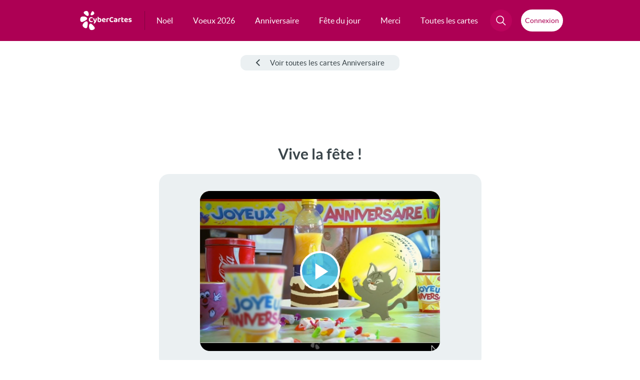

--- FILE ---
content_type: text/html; charset=utf-8
request_url: https://www.google.com/recaptcha/api2/aframe
body_size: 270
content:
<!DOCTYPE HTML><html><head><meta http-equiv="content-type" content="text/html; charset=UTF-8"></head><body><script nonce="k5TRwjFzzkB8ZRY3s0oxrw">/** Anti-fraud and anti-abuse applications only. See google.com/recaptcha */ try{var clients={'sodar':'https://pagead2.googlesyndication.com/pagead/sodar?'};window.addEventListener("message",function(a){try{if(a.source===window.parent){var b=JSON.parse(a.data);var c=clients[b['id']];if(c){var d=document.createElement('img');d.src=c+b['params']+'&rc='+(localStorage.getItem("rc::a")?sessionStorage.getItem("rc::b"):"");window.document.body.appendChild(d);sessionStorage.setItem("rc::e",parseInt(sessionStorage.getItem("rc::e")||0)+1);localStorage.setItem("rc::h",'1764961028924');}}}catch(b){}});window.parent.postMessage("_grecaptcha_ready", "*");}catch(b){}</script></body></html>

--- FILE ---
content_type: text/css
request_url: https://static.cybercartes.com/layouts/cyb_default/css/cybercartes/apercu.css?20251205
body_size: 6651
content:
.wrap-top .top-banner a{
    outline:none;
    text-decoration:none;
}
.wrap-top .top-banner a img{
    border:0;
}
.carte-virtuel{
    position:relative;
    display:block;
    z-index:1;
    min-width:1044px;
}
.carte-virtuel-inner{
    position:relative;
    width:964px;
    margin:0 auto;
    height:auto;
    padding:19px 0 11px 18px;
    overflow:hidden;
}
.carte-virtuel-outer{
    padding:8px 11px 8px 11px;
    width:935px;
    background:#87991f;
    margin:0;
    border:0;
    float:left;
}
.carte-virtuel-text{
    float:left;
    margin:0;
    padding:15px 0 0 22px;
    border:0;
    font-size:16px;
    color:#fff;
    font-family:Lato-Regular, Arial;
    display:block;
}
.carte-virtuel-outer .invite-img{
    float:left;
}
.carte-virtuel-text h2{
    margin:0 0 6px 0;
    padding:0;
    font-size:30px;
    line-height:18px;
    color:#fff;
    font-weight:300;
}
.carte-virtuel-text .sous-title{
    font-size:30px;
    font-family:Lato-Bold, Arial;
    padding-bottom:15px;
    display:block;
}
.carte-virtuel-text p{
    line-height:27px;
    margin-top: 5px;
    font-family:Lato-Regular, Arial;
    font-size:16px;
}
.cartes-list{
    display: block;
    min-width: 1044px;
    position: relative;
    z-index: 1;
}
.cartes-list-top{
    border-bottom: 1px dashed #C6C6C7;
    display: block;
    margin: auto;
    padding: 15px 0 2px 0;
    width: 1035px;
}
.cartes-list-top-inner{
    height: auto;
    margin: 0 auto;
    overflow: hidden;
    padding: 0 0 0 30px;
    position: relative;
    width: 1005px;
}
.cartes-list-top .path{
    float:left;
    padding:5px 0 8px 0;
}
.cartes-list-top .path li{
    float:left;
}
.cartes-list-top .path a{
    color:#ca096d;
    text-decoration:none;
    font-family:Lato-Regular, Arial;
    float:left;
    line-height:11px;
}
.cartes-list-top .path .last a{
    font-family:Lato-Bold, Arial;
}
.cartes-list-bottom{
    display:block;
    padding-top: 26px;
    min-width: 1035px;
}
/*OverView*/
.roundedZone {
    border-radius: 20px;
    -moz-border-radius: 20px;
    -webkit-border-radius: 20px;
}
.roundedBottomZone {
    border-radius: 0 0 20px 20px;
    -moz-border-radius: 0 0 20px 20px;
    -webkit-border-radius: 0 0 20px 20px;
}
.card-overview {
    max-width: 1035px;
    margin: 0 auto;
    display: flex;
    flex-direction: column;
    align-items: center;
    justify-content: center;
}
.returnToCatBtn {
    display: flex;
    align-items: center;
    font-size: 15px;
    margin: 28px 0px;
    padding: 8px 30px;
    text-decoration: none;
    border-radius: 12px;
    -moz-border-radius: 12px;
    -webkit-border-radius: 12px;
}
.returnArrow {
    margin-right: 20px;
    vertical-align: top;
}
.card-titleZone {
    margin-bottom: 25px;
    text-align: center;
}
.card-titleZone h1 {
    font-size: 30px;
    font-family: Lato-Bold, Arial, sans-serif;
}
.card-subtitle {
    height: 20px;
    margin-top: 10px;
}
.card-titleZone h2 {
    font-size: 18px;
    font-family: Lato-Regular, Arial, sans-serif;
    color: #9d9d9d;
}
#cardContainer, #videoContainer {
    margin-bottom: 38px;
}
#videoContainer {
    margin-top: 0;
    margin-bottom: 38px;
}
/* #videoContainer {
    margin-top: 55px;
    margin-bottom: 80px;
} */
.maxFormatContainer {
    width: 645px;
    height: 387px;
    display: flex;
    justify-content: center;
    align-items: center;
    background-color: var(--bg-color-2nd);
}
img#cardMedia {
    border-radius: 10px;
    -moz-border-radius: 10px;
    -webkit-border-radius: 10px;
}
.vjs-tech, .vjs-poster {
    border-radius: 20px;
    -moz-border-radius: 20px;
    -webkit-border-radius: 20px;
}
.video-js .vjs-control-bar {
    border-bottom-left-radius: 20px;
    border-bottom-right-radius: 20px;
}
.title-send {
    display: block;
    font-size: 24px;
    margin-bottom: 16px;
    text-align: center;
}
.overviewZone {
    width: 94%;
    margin-bottom: 32px;
}
/**/
/*send Btn*/
.cardContainerBtns {
    display: flex;
    flex-direction: column;
    align-items: center;
}
.sendingBtnZone {
    display: flex;
    flex-direction: row;
    flex-wrap: wrap;
    justify-content: center;
   /*max-width: 645px;
    */
    padding: 18px 0;
    background-color: var(--bg-color-2nd);
}
.BtnContainer {
    margin: 15px;
    text-align: center;
}
.sendBtn, .persoBtn, .dlBtn {
    display: flex;
    flex-direction: column;
    justify-content: center;
    align-items: center;
    width: 225px;
    height: 65px;
    color: var(--main-button-text-color);
    text-decoration: none;
    text-align: center;
    border-radius: 20px;
    -moz-border-radius: 20px;
    -webkit-border-radius: 20px;
}
.sendBtn .inner, .persoBtn .inner, .dlBtn .inner {
    font-size: 18px;
    transition: font-size 0.3s 
}
.sendBtn .innerSsTxt, .persoBtn .innerSsTxt, .dlBtn .innerSsTxt {
    font-size: 14px;
}
.btnSubText {
    display:none;
    margin-top: 4px;
    color: #8B9295;
    font-size: 12px;
}
/*email*/
.emailBtn, .persoBtn, .dlBtn {
    background-color: #DB006A;
}
.emailBtn:hover , .persoBtn:hover, .dlBtn:hover {
    background-color: #FF007B;
}
/*sms*/
.smsBtn {
    background-color: #05A885;
}
.smsBtn:hover {
    background-color: #06CCA2;
}
/*fb*/
.fbBtn {
    background-color: #1378F0;
}
.fbBtn:hover {
    background-color: #3491FF;
}
/*wa*/
.waBtn {
    background-color: #21B858;
}
.waBtn:hover {
    background-color: #27DB69;
}
/**/
/*disable*/
.disableBtnContainer .sendBtn {
    background-color: inherit;
    border: 1px solid #8B9295;
    color: #8B9295;
    pointer-events: none;
}
.disableBtnContainer .sendBtn:hover {
    background-color: inherit;
}
.disableBtnContainer {
    cursor: not-allowed;
}
.disableBtnContainer .btnSubText {
    display: block;
}
/**/
/* CVP personalize */
.personnalizeBtnZone {
    display: flex;
    justify-content: center;
    width: 100%;
    margin-top: 25px;
    padding: 20px 0;
    background-color: #EBF0F2;
    margin-left: auto;
    margin-right: auto;
}
.cvpBtn, .dlBtn {
    color: #fff;
    border: none;
    cursor: pointer;
    font-family: Lato-Regular, Arial, sans serif;
}
.carte-img_cvp {
    min-height: 623px;
    display: flex;
    flex-direction: column;
    justify-content: center;
}
/**/
/* CVP composer */
.carte-img_cvp canvas {
    border-radius: 0px 0px 20px 20px;
    -moz-border-radius: 0px 0px 20px 20px;
    -webkit-border-radius: 0px 0px 20px 20px;
}
.composerInfo {
    display: flex;
    align-items: center;
    justify-content: center;
    padding: 14px 8px;
    text-align: center;
    font-size: 15px;
    color: #fff;
    background-color: #22363D;
    line-height: 16px;
    border-radius: 20px 20px 0px 0px;
    -moz-border-radius: 20px 20px 0px 0px;
    -webkit-border-radius: 20px 20px 0px 0px;
}
#videoContainer, #videoContainerBtns {
    display: none;
}
#videoContainerBtns .sendingBtnZone {
    margin-left: auto;
    margin-right: auto;
}
#videoContainer .composerInfo {
    padding-top: 8px;
    padding-bottom: 8px;
}
#back {
    display: none;
}
/**/
/*fb and text zone*/
.infosZone {
    display: flex;
    flex-direction: column;
    justify-content: center;
    align-items: center;
    order: 7;
    padding: 35px 0 5px 0;
    border: 1px solid #EBF0F2;
}
.infosZone p {
    margin: 0 34px 20px 34px;
    text-align: left;
    font-size: 16px;
    line-height: 22px;
    color: #9d9d9d;
}
/**/
.cartes-list-bottom-inner{
    height: auto;
    margin: 0 auto;
   /*padding: 0 0 0 30px;
    */
    position: relative;
    text-align: center;
}
.inner-common{
    width: 1005px;
   /*overflow: hidden;
    */
}
.inner-talking{
    width: 1095px;
   /*overflow: hidden;
    */
}
/* * Bloc 300x600 * */
.apercuGaucheBloc {
    position: absolute;
    top: 24px;
    left: 16px;
    width: 300px;
    height: 600px;
}
/* collection */
.imgRefBackground {
    width: 500px;
    background-color: #EBF0F2;
}
.imgRefBackground, .imgRefBackground img {
    border-radius: 20px 20px 0px 0px;
    -moz-border-radius: 20px 20px 0px 0px;
    -webkit-border-radius: 20px 20px 0px 0px;
}
.variationChoiceBlock {
    display: flex;
    padding: 15px;
    max-width: 470px;
    background-color: #EBF0F2;
    border-radius: 0px 0px 20px 20px;
    -moz-border-radius: 0px 0px 20px 20px;
    -webkit-border-radius: 0px 0px 20px 20px;
}
.variationChoiceBlockFooter {
    display: flex;
    flex-direction: column;
    align-items: center;
    justify-content: center;
    min-height: 100px;
    font-size: 16px;
}
.choiceFooterText {
    margin-top: 10px;
    padding: 0 10px;
    line-height: 22px;
    font-family: var(--light-font);
}
#variationList {
    padding-right: 27px;
    padding-left: 20px;
    width: 65%;
    background-color: #fff;
    border-radius: 10px;
    -moz-border-radius: 10px;
    -webkit-border-radius: 10px;
    height: 44px;
    border: 2px solid #B3B3B3;
    color: #395f66;
    cursor: pointer;
    line-height: 40px;
    outline: 0;
    font-size: 16px;
    background-color: #fff;
    -webkit-appearance: none;
    -moz-appearance: none;
    appearance: none;
    background: url("//static.cybercartes.com/layouts/cyb_default/img/envoi/select_btn.svg") no-repeat #ffffff;
    background-position: center right 12px;
    background-size: 14px;
}
.variationChoiceBtn {
    display: block;
    margin-left: 5%;
    width: 30%;
    height: 44px;
    line-height: 44px;
    color: #45373F;
    text-decoration: none;
    font-size: 18px;
    background-color: #F4E42D;
    border-radius: 10px;
    -moz-border-radius: 10px;
    -webkit-border-radius: 10px;
}
.variationChoiceBtn:hover {
    background-color: #ffee31;
}
/*comments*/
article, aside, details, figcaption, figure, footer, header, hgroup, main, menu, nav, section, summary {
    display: block;
}
.clearfix:before, .clearfix:after {
    content: " ";
    display: table;
}
.clearfix:after {
    clear: both;
}
.comments-container {
    border-top: 1px solid #ccc;
    border-bottom: 1px solid #ccc;
    padding: 20px 0;
    margin: 20px auto;
    max-width: 1035px;
}
.comments-container .comments-header {
    border-bottom: 1px solid #ddd;
    padding-bottom: 20px;
}
.comments-container .comments-inner {
    max-width: 600px;
    margin: 0 auto;
}
.comments-container .comments-col {
    width: 33.33%;
    float: left;
}
.comments-container .comments-note, .comments-container .comments-summary {
    line-height: 36px;
}
.comments-container .comments-note {
    font-size: 15px;
}
.comments-container .comments-summary {
    font-size: 13px;
}
#commentsQuestion {
    font-size: 21px;
    font-family: Lato-Light, Arial;
    margin-bottom: 6px;
}
#commentsSubQuestion {
    font-size: 12px;
    font-family: Lato-Regular, Arial;
    margin-bottom: 15px;
}
.comments-btn {
    display: inline-block;
    background-color: transparent;
    border: 1px solid #ca0a6d;
    border-radius: 15px;
    -moz-border-radius: 15px;
    -webkit-border-radius: 15px;
    width: 180px;
    padding: 10px;
    font-size: 13px;
    font-family: Lato-Bold, Arial;
    color: #ca0a6d;
    text-transform: uppercase;
    text-decoration: none;
    text-align: center;
    cursor: pointer;
    -webkit-transition: .15s opacity ease-in-out;
    -moz-transition: .15s opacity ease-in-out;
    -ms-transition: .15s opacity ease-in-out;
    -o-transition: .15s opacity ease-in-out;
    transition: .15s opacity ease-in-out;
}
.comments-btn:hover, #comment-add {
    background-color: #ca0a6d;
    color: #fff;
}
#comment-add:hover {
    filter: alpha(opacity=85);
    opacity: .85;
}
.comments-container .comments-btn {
    float: right;
}
.comments-container .comments-content {
    padding-top: 10px;
}
.comments-container.no-comment .comments-header {
    border-bottom: none;
    padding-bottom: 0;
}
.comments-container.no-vote .comments-note, .comments-container.no-vote .comments-summary, .comments-container.no-comment .comments-content {
    display: none;
}
.comments-container.no-vote .comments-col {
    width: 100%;
    float: none;
    text-align: center;
}
.comments-container.no-vote .comments-btn {
    float: none;
}
.comments-container .comments-title {
    font-size: 20px;
    color: #e70b8b;
    margin-bottom: 10px;
}
.comments-container .comment {
    margin-bottom: 14px;
    font-size: 12px;
    line-height: 14px;
    overflow: hidden;
    padding: 10px;
    border-radius: 10px;
    -moz-border-radius: 10px;
    -webkit-border-radius: 10px;
}
.comments-container .comment-author {
    font-family: Lato-Bold, Arial;
    font-size: 13px;
    margin-right: 7px;
    text-transform: capitalize;
}
.comments-container .comment-footer {
    margin-top: 6px;
    color: #969596;
    font-style: italic;
}
.comments-container .comment-footer-note {
    display: inline-block;
    margin-left: 5px;
}
.comments-hidden {
    display: none;
}
.comments-show-more {
    text-align: center;
    margin-top: 20px;
}
.comments-show-more a {
    font-size: 14px;
    color: #e70b8b;
    text-decoration: underline;
}
.comment-popin-container {
    display: none;
}
#comment-popin {
    min-width: 600px;
}
#comment-popin .comment-popin-card-title {
    border-bottom: 1px solid #ccc;
    padding-bottom: 10px;
    margin-bottom: 10px;
}
#comment-popin #comment-card-title {
    font-size: 22px;
    font-weight: 300;
    color: #e70b8b;
    margin-left: 5px;
}
#comment-popin .comment-support, #comment-popin .comment-support * {
    font-size: 14px;
    color: #e70b8b;
}
#comment-popin .comment-popin-title {
    font-size: 15px;
    line-height: 1.2em;
    font-family: Lato-Bold, Arial;
    color: #40363f;
    margin-bottom: 7px;
}
#comment-popin .comment-popin-title > span {
    font-size: 14px;
    color: #e70b8b;
}
#comment-popin .comment-popin-title-rating {
    margin-bottom: 4px;
}
#comment-popin .comment-popin-subtitle {
    font-size: 13px;
    color: #e70b8b;
    margin-bottom: 10px;
}
#comment-popin .comment-popin-line {
    margin-top: 25px;
    position: relative;
}
#comment-popin input, #comment-popin textarea {
    border: 1px solid #aaa;
    border-radius: 0;
    font-family: Arial, sans-serif;
    color: #6f666e;
    padding: 5px;
    font-size: 16px;
}
#comment-popin input#comment-name {
    height: 25px;
    width: 200px;
}
#comment-popin input::placeholder, #comment-popin textarea::placeholder {
    color: #a2a2a2;
}
#comment-popin textarea {
    width: 90%;
}
#comment-popin .comment-popin-rating {
    width: 220px;
    position: relative;
    background-color: #b7b4b8;
}
#comment-popin .comment-popin-rating-bg {
    position: absolute;
    width: 0;
    height: 28px;
    background-color: #e70b8b;
    z-index: 1;
    -webkit-transition: .3s width ease-in-out;
    -moz-transition: .3s width ease-in-out;
    -ms-transition: .3s width ease-in-out;
    -o-transition: .3s width ease-in-out;
    transition: .3s width ease-in-out;
}
#comment-popin .comment-popin-rating-icons {
    position: relative;
    height: 28px;
    z-index: 2;
}
#comment-popin .rating {
    float: left;
    width: 44px;
    height: 28px;
    background-image: url(//static.cybercartes.com/layouts/cyb_default/img/comments/heart.png);
    cursor: pointer;
}
#comment-popin #comment-popin-error {
    display: none;
    font-size: 13px;
    font-weight: 700;
}
#comment-popin #comment-popin-success {
    display: none;
    font-size: 16px;
    line-height: 21px;
    color: #40363f;
    width: 100%;
    height: 50px;
}
.heart{
    margin: 0 1px;
}
@media only screen and (max-width: 1400px) {
    .apercuGaucheBloc {
        left: 0px;
   }
}
@media only screen and (max-width: 1279px) {
    .apercuGaucheBloc {
        /* display: none; */
        width: 15%;
   }

    #videoContainer {
        margin-top: 0;
        margin-bottom: 38px;
   }
}
/* * Bloc 970x90 * */
.apercuBasBloc {
    width: 970px;
    margin: 0 auto;
    margin-bottom: 32px;
    order: 6;
}
@media only screen and (min-width: 921px) {
    .apercuBasBloc {
        display: none;
   }
}
@media only screen and (max-width: 972px) {
    .apercuBasBloc {
        width: 300px;
        padding: 30px 0;
   }
}
/* @media only screen and (max-width: 730px) {
    .apercuBasBloc {
        width: 320px;
        padding: 30px 0;
   }
}
*/
.data-contain .keywordTitle {
    font-size: 13px;
}
/* TABS */
.noTabs > #tabButtonsContainer {
    display: none;
}
.noTabs > #tabContentContainer {
    background-color: transparent;
}
#tabButtonsContainer {
    display: inline-flex;
    width: 100%;
}
.tabButton {
    display: flex;
    flex-direction: column;
    align-items:center;
    justify-content: center;
    width: 50%;
    height: 74px;
    font-size: 20px;
    background-color: #fff;
    color: #9D9D9D;
    border: 1px solid #EBF0F2;
    border-bottom: none;
    border-radius: 20px 20px 0 0;
    -moz-border-radius: 20px 20px 0 0;
    -webkit-border-radius: 20px 20px 0 0;
    cursor: pointer;
    position: relative;
}
.tabButton:hover {
    background-color: #FBFCFC;
    color: #45373F;
}
.tabButton.activ, .tabButton.activ:hover {
    background-color: #EBF0F2;
    color: #45373F;
}
.tabButton.activ span {
    font-family:Lato-Bold, Arial;
}
.tabButton span {
    font-family:Lato-Regular, Arial;
}
.tabButton span.newTab {
    color: red;
    font-size: 14px;
    margin-bottom: 2px;
    position: absolute;
    top: 7px;
}
#tabContentContainer {
    background-color: #A8E0F5;
    padding: 45px 40px 26px 40px;
    border-radius: 0 0 20px 20px;
    min-height: 220px;
}
/*Dl zone*/
.dlBtnZone, .sendingBtnZone {
    min-height: 230px;
}
.dlBtnZone {
    display: flex;
    flex-direction: column;
    align-items: center;
    justify-content: center;
   /*max-width: 645px;
    */
    padding: 20px 0;
    background-color: #EBF0F2;
}
.dlBtn {
    width: 290px;
    height: 80px;
}
.dlList {
    font-size: 18px;
    font-family: 'Lato-Light';
    line-height: 25px;
    margin-top: 10px;
}
.disabled {
    display: none;
}
.reverse {
    flex-direction: row-reverse;
}
.order {
    display: flex;
    justify-content: center;
    padding-top: 5px;
}
/* BREAD Middle */
.breadmiddleview {
    display: block;
    width: 640px;
    height: 100px;
    max-width: 640px;
    max-height: 100px;
    margin: 0 auto;
    margin-bottom: 38px;
}
@media (width <= 640px){
    .breadmiddleview {
        height: 100px;
        max-height: 100px;
   }
}
body {
    margin: 0;
}
a {
    text-decoration: none;
}

.carte-area {
    text-align: center;
}
.carte-area .title {
    margin-top: 8px;
}
.carte-area .title h1, .carte-area .title h2 {
    font-family: Lato-Regular, Arial;
    font-size: 18px;
    width: 100%;
    color: #40363f;
    display: block;
    margin: 0;
    padding: 0;
    line-height: 15px;
}
.carte-area .title h1 {
    font-weight: 300;
    padding-bottom: 5px;
}
.carte-area .title h2 {
    font-weight: 700;
    clear: both;
}
h3 {
    font-family: Lato-Bold, Arial;
    font-size: 16px;
    margin-top: 0;
}
.footer {
    background-color: #45373F;
    height: 100px;
    margin-top: 80px;
}
#info {
    display: none;
    width: 100%;
    font-size: 6px;
}
.button {
    width: 165px;
    height: 62px;
    border: none;
    margin: auto;
    margin-top: 10px;
    margin-bottom: 30px;
    cursor: pointer;
    -webkit-border-radius: 15px;
    -moz-border-radius: 15px;
    border-radius: 15px;
    font-family: Lato-Light, Arial;
    font-size: 13px;
    line-height: 15px;
   /*font-weight: 300;
    */
    color: #fff;
    text-align: center;
    background-color: #d1247d;
}
.button strong {
    font-family: Lato-Bold, Arial;
}
.modifyHead, .showCelebrity {
    display: block;
}
.button:HOVER, .button:ACTIVE {
    background-color: #e32788;
}
.button:FOCUS {
    outline: 0;
}
#playVideo {
    width: 120px;
    background-color: #b5bc2b;
    margin-right: 15px;
}
#playVideo:HOVER, #playVideo:ACTIVE {
    background-color: #bfc62d;
}
.button-cancel, .button-ok {
    margin: 10px 0 20px 0;
    width: 150px;
    height: 45px;
}
.button-cancel {
    float: left;
    background-color: var(--bg-color-2nd);
    color: var(--snd-button-text-color);
}
.button-cancel:HOVER, .button-cancel:ACTIVE {
    background-color: var(--bg-color-2nd);
}
.button-ok {
    float: right;
    background-color: var(--main-button-color);
}
.button-ok:HOVER, .button-ok:ACTIVE {
    background-color: var(--main-button-color-hover);
}
.clearfix:before, .clearfix:after {
    content: " ";
    display: table;
}
.clearfix:after {
    clear: both;
}
/******************/
/* Etape 1 : dÃ©mo */
#demoContainer {
    text-align: center;
}
/**********************/
/* Etape 2 : composer */
#poster {
    display: none;
}
.carte-area .title2 h1 {
    font-size: 15px;
    font-weight: 700;
    padding-top: 25px;
    padding-bottom: 15px;
}
/**********************/
/* Choix de la source */
.source-inner {
    padding: 20px;
    display: flex;
    flex-direction: column;
    align-items: center;
    justify-content: center;
    max-width: 300px;
}
.source-inner .button-source {
    background-color: #07ade8;
}
.source-inner .button-source:HOVER, .source-inner .button-source:ACTIVE {
    background-color: #07b4f1;
}
.source-inner .fileUpload {
    position: relative;
    overflow: hidden;
    margin: 10px;
}
.source-inner .fileUpload p {
    margin-top: 17px;
    font-size: 13px;
}
.source-inner .fileUpload input.upload {
    position: absolute;
    top: 0;
    right: 0;
    margin: 0;
    padding: 0;
    width: 165px;
    height: 62px;
    font-size: 20px;
    cursor: pointer;
    opacity: 0;
    filter: alpha(opacity=0);
}
input.upload[type=file]::file-selector-button {
    cursor: pointer;
}
.UploadText {
    text-align: center;
    font-size: 16px;
    line-height: 18px;
    color: #9d9d9d;
    margin-top: 10px;
    margin-bottom: 28px;
    padding-bottom: 28px;
    border-bottom: 1px solid #9d9d9d;
}
.UploadText .bold {
    font-family: Lato-bold, Arial;
}
/*****************************/
/* Positionnement de la tÃªte */
#headContainer {
    position: absolute;
    top: 0;
    width: 100%;
    background-color: #fff;
    height: 100%;
    text-align: center;
    display: none;
    z-index: 1000;
}
#headContainer>form {
    width: 400px;
    margin: auto;
}
#headContainer .legend {
    font-family: Lato-Bold, Arial;
    font-size: 14px;
    color: #40363f;
    margin: 10px 0;
}
#headContainer .sliders-row {
    margin-top: 5px;
    font-family: Lato-Bold, Arial;
    font-size: 12px;
    color: #40363f;
    -webkit-box-sizing: border-box;
    -moz-box-sizing: border-box;
    box-sizing: border-box;
}
#headContainer .sliders-row .column {
    float: left;
    width: 50%;
    position: relative;
    padding-left: 15px;
    padding-right: 15px;
    -webkit-box-sizing: border-box;
    -moz-box-sizing: border-box;
    box-sizing: border-box;
}
#headContainer .sliders-row label {
    display: inline-block;
    margin-bottom: 5px;
}
#headContainer .sliders-row input[type=range] {
    -webkit-appearance: none;
    width: 100%;
    margin: 15.3px 0;
}
#headContainer .sliders-row input[type=range]:focus {
    outline: none;
}
#headContainer .sliders-row input[type=range]::-webkit-slider-runnable-track {
    width: 100%;
    height: 8.4px;
    cursor: pointer;
    box-shadow: 1px 1px 1px #000000, 0px 0px 1px #0d0d0d;
    background: #3071a9;
    border-radius: 1.3px;
    border: 0.2px solid #010101;
}
#headContainer .sliders-row input[type=range]::-webkit-slider-thumb {
    box-shadow: 1px 1px 1px #000000, 0px 0px 1px #0d0d0d;
    border: 1px solid #000000;
    height: 39px;
    width: 22px;
    border-radius: 3px;
    background: #ffffff;
    cursor: pointer;
    -webkit-appearance: none;
    margin-top: -15.5px;
}
#headContainer .sliders-row input[type=range]:focus::-webkit-slider-runnable-track {
    background: #367ebd;
}
#headContainer .sliders-row input[type=range]::-moz-range-track {
    width: 100%;
    height: 8.4px;
    cursor: pointer;
    box-shadow: 1px 1px 1px #000000, 0px 0px 1px #0d0d0d;
    background: #3071a9;
    border-radius: 1.3px;
    border: 0.2px solid #010101;
}
#headContainer .sliders-row input[type=range]::-moz-range-thumb {
    box-shadow: 1px 1px 1px #000000, 0px 0px 1px #0d0d0d;
    border: 1px solid #000000;
    height: 39px;
    width: 22px;
    border-radius: 3px;
    background: #ffffff;
    cursor: pointer;
}
#headContainer .sliders-row input[type=range]::-ms-track {
    width: 100%;
    height: 8.4px;
    cursor: pointer;
    background: transparent;
    border-color: transparent;
    color: transparent;
}
#headContainer .sliders-row input[type=range]::-ms-fill-lower {
    background: #2a6495;
    border: 0.2px solid #010101;
    border-radius: 2.6px;
    box-shadow: 1px 1px 1px #000000, 0px 0px 1px #0d0d0d;
}
#headContainer .sliders-row input[type=range]::-ms-fill-upper {
    background: #3071a9;
    border: 0.2px solid #010101;
    border-radius: 2.6px;
    box-shadow: 1px 1px 1px #000000, 0px 0px 1px #0d0d0d;
}
#headContainer .sliders-row input[type=range]::-ms-thumb {
    box-shadow: 1px 1px 1px #000000, 0px 0px 1px #0d0d0d;
    border: 1px solid #000000;
    height: 39px;
    width: 22px;
    border-radius: 3px;
    background: #ffffff;
    cursor: pointer;
    height: 8.4px;
}
#headContainer .sliders-row input[type=range]:focus::-ms-fill-lower {
    background: #3071a9;
}
#headContainer .sliders-row input[type=range]:focus::-ms-fill-upper {
    background: #367ebd;
}
#headContainer .button-row {
    width: 340px;
    margin-top: 10px;
    margin-left: auto;
    margin-right: auto;
}
#headCanvas {
    width: 60%;
    max-width: 282px;
    margin: 0 auto;
}
/**************/
/* CÃ©lÃ©britÃ©s */
#celebritiesContainer {
    position: absolute;
    top: 0px;
    width: 100%;
    background-color: #fff;
    height: 100%;
    text-align: center;
    display: none;
    padding-top: 5px;
    z-index: 1000;
}
#celebritiesContainer h3 {
    color: #40363f;
    padding-top: 15px;
    margin-bottom: 25px;
}
#celebritiesContainer .celebrities {
    width : 100%;
    max-width: 400px;
    margin: auto;
    position: relative;
}
#celebritiesContainer .celebrity {
    float: left;
    width: 25%;
    font-family: Lato-Bold, Arial;
    font-size: 12px;
    color: #395b94;
    text-align: center;
    -webkit-box-sizing: border-box;
    -moz-box-sizing: border-box;
    box-sizing: border-box;
    padding: 0 7px;
    margin-bottom: 10px;
}
#celebritiesContainer .celebrity img {
    max-width: 100%;
    height: auto;
    display: block;
    margin: auto;
}
#celebritiesContainer .celebrity p {
    margin-top: 2px;
}
#close-celebrity {
   /*background-image: url(//static.cybercartes.com/javascripts/cybercartes/retrait2011/fancybox/fancybox.png);
    background-size: 44px 152px;
    */
    background: transparent url('//static.cybercartes.com/javascripts/cybercartes/retrait2011/fancybox/fancybox.png') -40px 0px;
    width: 30px;
    height: 30px;
    display: block;
    position: absolute;
    right: 7px;
    top: 7px;
}
/**********/
/* Alerte */
.wait-dialog, .generate-dialog, .error-dialog {
    font-family: Lato-Light, Arial;
    font-size: 15px;
    color: #40363f;
    width: 315px;
    margin: 0 auto;
}
.error-dialog strong {
    font-family: Lato-Regular, Arial;
}
.error-dialog .question {
    text-align: center;
    font-size: 16px;
}
.wait-dialog h3, .generate-dialog h3, .error-dialog h3 {
    color: #e21003;
    padding-top: 8px;
    margin-bottom: 20px;
    text-align: center;
}
.error-dialog a {
    text-decoration: underline;
    font-weight: 700;
    color: #40363f;
}
#alert-inner .button-row {
    margin: auto;
    width: 220px;
}
#alert-inner .button-row .button-cancel, #alert-inner .button-row .button-ok {
    width: 80px;
    height: 40px;
    font-weight: 700;
    margin-bottom: 10px;
}
.wait-dialog {
    width: 250px;
}
.wait-dialog, .generate-dialog {
    text-align: center;
    height: 143px;
    margin-top: 20px;
}
.wait-dialog h3, .generate-dialog h3 {
    margin-bottom: 0;
}
/*********************************/
/* Affichage de la vidÃ©o gÃ©nÃ©rÃ©e */
#videoContainer video {
    display: block;
    margin: auto;
}
#videoContainer .legend {
    font-family: Lato-Bold, Arial;
    font-size: 14px;
    color: #40363f;
    margin: 25px 0 2px 0;
}
#videoContainer .send-row {
    max-width:410px;
    margin: auto;
}
#videoContainer .button-email {
    background-color: #d1247d;
    float: left;
    width: 130px;
}
#videoContainer .button-email:HOVER, #videoContainer .button-email:ACTIVE {
    background-color: #e32788;
}
#videoContainer .button-mobile {
    background-color: #b5bc2b;
    float: left;
    width: 130px;
    margin-left: 10px;
}
#videoContainer .button-mobile:HOVER, #videoContainer .button-mobile:ACTIVE {
    background-color: #bfc62d;
}
#videoContainer .button-fb {
    background-color: #4c6db4;
    float: left;
    width: 130px;
    margin-left: 10px;
}
#videoContainer .button-fb:HOVER, #videoContainer .button-fb:ACTIVE {
    background-color: #5c76ba;
}
/*Faces container*/
#facesContainer {
    position: absolute;
    top: 0;
    width: 100%;
    background-color: #fff;
    height: 100%;
    text-align: center;
    display: none;
}
#facesContainer p {
    font-size: 19px;
    line-height: 22px;
    max-width: 600px;
    margin: 20px auto;
    padding: 20px;
    background-color: var(--bg-color-2nd);
}
#facesContainer .facesSliderContainer {
    width: 320px;
    margin: auto;
}
#facesContainer .facesSliderContainer ul {
    padding: 0;
    margin: 0;
}
#facesContainer .facesSliderContainer ul li {
    width: 282px;
    height: 282px;
}
#facesContainer .bx-wrapper, #facesContainer .bx-window {
    width: 282px !important;
    height: 282px;
    margin: 0 auto;
}
#facesContainer .bx-wrapper .bx-prev, #facesContainer .bx-wrapper .bx-next{
    position: absolute;
    width: 50px;
    height: 50px;
    top: 50%;
    transform: translateY(-50%);
    z-index: 25;
    text-indent: -9999px;
}
#facesContainer .bx-wrapper .bx-prev{
    left: -65px;
    background: url("https://static.cybercartes.com/layouts/cyb_default/img/apercu/cvp/arrow_left.png") no-repeat left top;
    background-size: 50px;
}
#facesContainer .bx-wrapper .bx-next{
    right: -65px;
    background:url("https://static.cybercartes.com/layouts/cyb_default/img/apercu/cvp/arrow_right.png") no-repeat left top;
    background-size: 50px;
}
.fbBanner-inner .fbPlugin {
    width:300px;
}
#return-button {
    display: none;
}
@media only screen and (max-width: 1074px) {
    .cartes-list {
        min-width: 0;
   }
    .cartes-list-top {
        width: 100%;
   }
    .cartes-list-bottom {
        min-width:0;
   }
    .cartes-list-bottom .inner-common {
        width: auto;
   }
    .cartes-list-top-inner {
        width: auto;
   }
}
@media only screen and (max-width: 1023px) {
    .all-cartes {
        min-width:0;
   }
    .all-cartes-contain {
        width:auto;
   }
    .all-cartes-contain-inner ul.first-list {
        margin: 0 0 0 15px;
   }
}
@media only screen and (max-width: 972px) {
    .top-banner {
        width: 320px;
        padding: 25px 0 0 0;
   }
}
@media only screen and (max-width: 963px) {
    .all-cartes-contain-inner-pub {
        display:none;
   }
}
@media only screen and (max-width: 950px) {
    .all-cartes-contain-inner ul.first-list {
        margin: 0 0 0 65px;
   }
    .all-cartes-contain-inner-nav {
        margin-bottom: 15px;
   }
}
@media only screen and (max-width: 920px) {
    .apercuGaucheBloc {
        display: none;
   }
    .carte-img_cvp {
        min-height: inherit;
   }
}
@media only screen and (max-width: 730px) {
    .top-banner {
        width: 320px;
        padding: 0;
   }
}
@media only screen and (min-width: 770px) {
    .carte-area .title2 h1{
        margin-top: 20px;
   }
}
@media only screen and (max-width: 770px) {
    #blockHeader {
        display: none;
   }
    .cartes-list-bottom {
        padding-bottom:0;
   }
    #cardContainer {
        width: auto;
        height: auto;
   }
    .cartes-list-bottom .inner-common {
        position:relative;
   }
    .maxFormatContainer {
        width: auto;
        height: auto;
        background-color: transparent;
   }
    
    .BtnContainer, .persoBtn {
        margin: 2%;
   }
   /* CVP */
    .carte-img_cvp canvas {
        width: 100%;
        max-width: 400px;
        margin: 0 auto;
   }
    #facesContainer .bx-wrapper .bx-prev{
        left: -40px;
   }
    #facesContainer .bx-wrapper .bx-next{
        right: -40px;
   }
    #facesContainer p {
        max-width: 80%;
   }

   .comments-container .comments-inner {
        padding: 0 8px;
    }
    .comments-container .comments-col {
        width: 100%;
        float: none;
        text-align: center;
    }
    .comments-container .comments-note,
    .comments-container .comments-summary {
        line-height: 25px;
    }
    .comments-container .comments-btn {
        float: none;
        margin-top: 5px;
    }
    #comment-popin {
        min-width: 0;
    }
    #comment-popin .comment-popin-line {
        margin-top: 23px;
    }
    #comment-popin .comment-popin-title {
        font-size: 16px;
    }
    #comment-popin #comment-card-title {
        font-size: 18px;
    }
    #comment-popin .comment-popin-subtitle,
    #comment-popin .comment-support,
    #comment-popin .comment-support * {
        font-size: 12px;
    }
    #comment-popin #comment-popin-success {
        font-size: 14px;
        line-height: 16px;
    }
}
@media only screen and (max-height: 650px) {
    .title-send {
        font-size: 18px;
   }
    #cardContainer, #videoContainer, #videoContainer.composerContext {
        margin-bottom: 20px;
   }
    .sendingBtnZone {
        padding-top: 20px;
   }
    .sendBtn, .persoBtn {
        height: 56px;
   }
}
@media only screen and (max-width: 550px) {
    .card-titleZone h1 {
        font-size: 24px;
   }
    .card-titleZone h2 {
        font-size: 14px;
   }
    .card-titleZone {
        margin-bottom: 5px;
   }
    #cardContent img {
        max-width: 500px;
        width: 100%;
   }
    .vjs-tech, .vjs-poster, .video-js .vjs-control-bar {
        border-radius: inherit;
   }
    .sendingBtnZone {
        flex-direction: column;
        justify-content: center;
        align-items: center;
        width: 100%;
   }
    .sendBtn, .persoBtn, .dlBtn {
        width: 100%;
   }
    .BtnContainer, .persoBtn {
        width: 80%;
        margin: 10px;
   }
    .personnalizeBtnZone{
        width: 94%;
   }
   /* collection */
    .imgRefBackground {
        max-width: 500px;
        width: 100%;
   }
    .imgRefBackground, .imgRefBackground img {
        border-radius: 0px;
        -moz-border-radius: 0px;
        -webkit-border-radius: 0px;
   }
    .variationChoiceBlock {
        border-radius: 0px;
        -moz-border-radius: 0px;
        -webkit-border-radius: 0px;
    }
    .variationChoiceBlockFooter {
        margin-top: 20px;
    }
    .tabButton span {
        font-size: 17px;
   }
    .tabButton span.newTab {
        position: relative;
        top: 0px;
   }
   
}
/* 
@media (prefers-color-scheme: dark)
{
	.comments-btn{
		border-color: var(--text-color);
		color: var(--text-color);
	}
	
	.comments-btn:hover{
		border-color: #ca0a6d;
	}
} */


--- FILE ---
content_type: application/javascript
request_url: https://static.cybercartes.com/javascripts/cybercartes/v3/mAppProposalPopIn.js?20251205
body_size: 1110
content:
var mAppProposal =
{
		//shortDelay : 0.001 * (3600 * 1000),
		//longDelay : 1 * 10 * 0.001 * (3600 * 1000),
		shortDelay : 24 * (3600 * 1000),
		longDelay : 6 * 30 * 24 * (3600 * 1000),
		totalView : 3,
		
		
		run: function()
		{
			var link = false;
			
			if ( (navigator.userAgent.match(/iPhone/i)) ){ link = "iphone"; }
			else if ( (navigator.userAgent.match(/iPod/i)) ){ link = "iphone"; }
			else if ( (navigator.userAgent.match(/iPad/i)) ){ link = "ipad"; }
			else if ( (navigator.userAgent.match(/Android/i)) ){ link = "android"; }
				
			if ( link != false )
			{
				mAppProposal.checkUseProposal(link);
			}
		},
		
		checkUseProposal: function(link)
		{
			
			var nbView = mAppProposal.getNbView();
			if(nbView)
			{
				if(nbView == mAppProposal.totalView - 1)
				{
					mAppProposal.launchProposal(link);
				}
				if(nbView < mAppProposal.totalView)
				{
					mAppProposal.increaseNbView();
				}
				
			} else {
				mAppProposal.setNbView(1);
			}
			
		},
		
		launchProposal: function(link)
		{
		      
			switch (link)
			{
			    case "iphone":
			        var str_link = 'https://itunes.apple.com/fr/app/cybercartes/id403260136';
			        break;
			        
			    case "ipad":
			    	var str_link = 'https://itunes.apple.com/fr/app/cybercartes-hd/id490995106';
			        break;
			        
			    case "android":
			    	var str_link = 'https://play.google.com/store/apps/details?id=nauda.cybercartes';
			        break;
			        
			    default:
			    	var str_link = 'https://itunes.apple.com/fr/app/cybercartes/id403260136';
			        break;
			}
			
			$( document ).ready(function() {
				
				document.getElementById("dlAppBtn").href=str_link;
		        new Fancybox(
		        	[
						{
							src: "#proposal-Popin",
							type: "inline",
						},
					],
					{
		        		closeButton: true,
		        		defaultDisplay: "flex",
					}
		        );
		        
			});
		},
		
		increaseNbView: function()
		{
			var nbView = mAppProposal.getNbView();
			mAppProposal.setNbView(++nbView);
		},
		
		setNbView: function(nbView)
		{
			var now = new Date();
			var time = now.getTime();
			var expireTime = time +  mAppProposal.longDelay;
			now.setTime(expireTime);
			document.cookie = "ccApp_nbView= "+nbView+"; domain=.cybercartes.com; path=/;  expires="+now.toUTCString();
		},
		
		getNbView: function()
		{
			name = "ccApp_nbView";
			
		    // Split cookie string and get all individual name=value pairs in an array
		    var cookieArr = document.cookie.split(";");
		    
		    // Loop through the array elements
		    for(var i = 0; i < cookieArr.length; i++) {
		        var cookiePair = cookieArr[i].split("=");
		        
		        /* Removing whitespace at the beginning of the cookie name
		        and compare it with the given string */
		        if(name == cookiePair[0].trim()) {
		            // Decode the cookie value and return
		            return decodeURIComponent(cookiePair[1]);
		        }
		    }
		    
		    return false;
		}
}

--- FILE ---
content_type: application/javascript; charset=utf-8
request_url: https://fundingchoicesmessages.google.com/f/AGSKWxVRL0oMFV2q4vmJFyBl_CIeGpc3lzki8UvfD02PaOfgOOH8VBg6q6pKsBmXZ5V86PVI871d2SGNVaMisIF1vdtJPnZp6n8JO4UGNxaTi6PXWHdNbvLBBkNq2-cvdcjTNXodbDrUyiogJ1H9nZ2H_m_txpRLKwvSdjvBW_QdX50RY443k-wkWSDM__qh/_?wpproads--advertisement__ads_reporting./spac_adx./ad.php3?
body_size: -1290
content:
window['b3c91f63-ede5-4d59-99c2-80a3d73d421d'] = true;